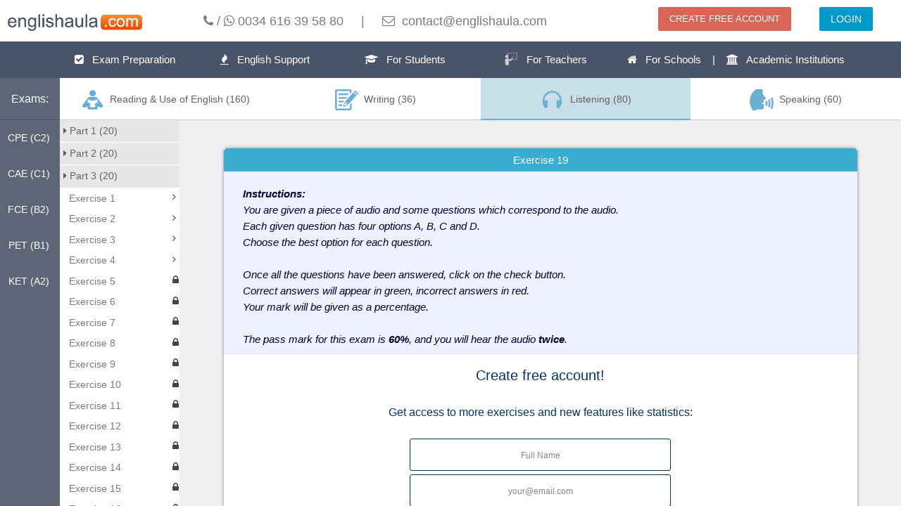

--- FILE ---
content_type: text/html; charset=utf-8
request_url: https://www.englishaula.com/en/cambridge-english-test-exam-preparation/cambridge-english-advanced-c1-advanced/listening/exam-parts/exercise-practice-test/1-3-5-5632495248736256/
body_size: 7009
content:
<!DOCTYPE html>
<html>
<head lang="en">
    <meta charset="UTF-8">
    <meta name="viewport" content="width=device-width">
    <title>CAE C1 LISTENING PART 3 EXERCISE 19 free practice test, free exercise, Cambridge English: Advanced Certificate - englishaula.com</title>
    <meta http-equiv="Content-Type" content="text/html; charset=utf-8" />
    <meta name="description" content="Cambridge English exams online preparation, free practise test, exercises and video lessons. All levels: Young Learners: Starters (Pre A1), Young Learners: Movers (A1), Young Learners: Flyers (A2, Cambridge English: Key (KET - A2), Cambridge English: Preliminary (PET - B1), Cambridge English: First (FCE - B2), Cambridge English: Advanced (CAE - C1), Cambridge English: Proficiency (CPE - C2)." />
    <link rel="stylesheet" href="/static/plugins/bootstrap/css/bootstrap.min.css?v=3.3.4">
    <link rel="stylesheet" href="/static/plugins/perfect-scrollbar/css/perfect-scrollbar.min.css?v=0.6.2">
    <link rel="stylesheet" href="/static/css/members/font-awesome.css">
    <link rel="stylesheet" href="/static/css/members/urban.css">

    <link rel="stylesheet" type="text/css" href="/static/css/style.css?v=1.0" />
    
    <link rel="stylesheet" type="text/css" href="/static/css/header.css" />
    
    <link rel="stylesheet" type="text/css" href="/static/css/exam-preparation-exercises.css?v=2.0" />
    
    <link rel="stylesheet" type="text/css" href="/static/css/exam-css/exam-1-3.css" />
    
    <link rel="stylesheet" type="text/css" href="/static/css/exam-css/common.css?v=1.0" />
    

    <script type="text/javascript" src="/static/plugins/jquery/jquery.min.js?v=1.11.3"></script>
    <script type="text/javascript" src="/static/plugins/bootstrap/js/bootstrap.min.js?v=3.3.4"></script>
    <script type="text/javascript" src="/static/plugins/mobile-detect/mobile-detect.min.js"></script>
    <script type="text/javascript" src="/static/js/common.js?v=20170928"></script>
    
    <script type="text/javascript" src="/static/plugins/pidcrypt/pidcrypt_c.js"></script>
    
    <script type="text/javascript" src="/static/plugins/pidcrypt/pidcrypt_util_c.js"></script>
    
    <script type="text/javascript" src="/static/js/exam-js/exam-1-3.js"></script>
    
    <script type="text/javascript" src="/static/js/exam-js/common.js"></script>
    
    <script type="text/javascript" src="/static/js/emanager.js"></script>
    
    <script type="text/javascript" src="/static/js/members/ui/accordion.js?v=2.0"></script>
    
    <script>
        $(document).ready(function(){
            if(isMobile()){
                var mobile_url = $('#mobile_page').val();
                if(mobile_url){
                    window.location.href = mobile_url;
                }
            }
        });
    </script>
    <script>
      (function(i,s,o,g,r,a,m){i['GoogleAnalyticsObject']=r;i[r]=i[r]||function(){
      (i[r].q=i[r].q||[]).push(arguments)},i[r].l=1*new Date();a=s.createElement(o),
      m=s.getElementsByTagName(o)[0];a.async=1;a.src=g;m.parentNode.insertBefore(a,m)
      })(window,document,'script','//www.google-analytics.com/analytics.js','ga');
      ga('create', 'UA-69303119-1', 'auto');
      ga('send', 'pageview');
    </script>

<!-- Facebook Pixel Code -->
<script>
  !function(f,b,e,v,n,t,s)
  {if(f.fbq)return;n=f.fbq=function(){n.callMethod?
  n.callMethod.apply(n,arguments):n.queue.push(arguments)};
  if(!f._fbq)f._fbq=n;n.push=n;n.loaded=!0;n.version='2.0';
  n.queue=[];t=b.createElement(e);t.async=!0;
  t.src=v;s=b.getElementsByTagName(e)[0];
  s.parentNode.insertBefore(t,s)}(window, document,'script',
  'https://connect.facebook.net/en_US/fbevents.js');
  fbq('init', '166933427595233');
  fbq('track', 'PageView');
</script>
<noscript><img height="1" width="1" style="display:none"
  src="https://www.facebook.com/tr?id=166933427595233&ev=PageView&noscript=1"
/></noscript>
<!-- End Facebook Pixel Code -->
</head>
<body>
<div class="row">
    <div class="col-sm-3 col-md-2 text-center">
        <a href="/en/"><img src="/static/images/mnLogo.png" height="24" class="mt20 mb15" /></a>
    </div>
    <div class="col-sm-9 col-md-6 text-center">
        <p style="font-size:18px; margin-top: 17px;">
            <i class="fa fa-phone"></i> / <i class="fa fa-whatsapp"></i>&nbsp;0034 616 39 58 80
            <span class="hidden-xs">&nbsp;&nbsp;&nbsp; | &nbsp;&nbsp;&nbsp;</span><br class="hidden-sm visible-xs" />
            <i class="fa fa-envelope-o"></i>&nbsp; contact@englishaula.com
        </p>
    </div>
    <div class="col-xs-12 col-sm-12 col-md-4">
        <div class="col-sm-8 col-xs-6 text-right">
            <a href="/en/members/register-new-account/" class="btn btn-danger mt10">CREATE FREE ACCOUNT</a>
        </div>
        <div class="col-sm-4 col-xs-6 text-center">
            <a href="/en/members/login/" class="btn btn-primary mt10">LOGIN</a>
        </div>
    </div>
</div>

<div class="row nav">
    <ul>
        <li>
            <a href="/en/english-exam-preparation/"><i class="fa fa-check-square"></i> &nbsp; Exam Preparation</a>
        </li>
        <li>
            <a href="/en/english-language-training-and-support/"><i class="fa fa-fire examBig"></i> &nbsp; English Support</a>
        </li>
        <li>
            <a href="/en/for-students/"><i class="fa fa-graduation-cap"></i> &nbsp; For Students</a>
        </li>
        <li>
            <a href="/en/for-teachers/"><i class="fa"><img src="/static/images/instructor.png" height="20"></i> &nbsp; For Teachers</a>
        </li>
        <li class="wide">
            <a href="/en/for-schools/"><i class="fa fa-home"></i> &nbsp; For Schools &nbsp;&nbsp; | &nbsp;&nbsp; <i class="fa fa-institution"></i> &nbsp; Academic Institutions</a>
        </li>
    </ul>
</div>

<input type="hidden" class="hidden" style="display: none" id="mobile_page" value="/en/mobile/exam-prep-cat-section-part-exercise/1/3/5/5632495248736256/19/" />

<div class="AppContainer">

	<div class="c_base" id="c_base" style="top: 50px;">
		<div class="c_main" id="c_content">
			<div id="pageContent">
				<div id="pageInbox" class="v-Page">
					<div id="inboxControl0f">
						<div class="containsYSizerBar">

							<div class="ContentLeft Unselectable fadeOnHoverTarget" style="background-color:#5c6677;">
								<div class="leftnav LeftNav t_sbgc" style="bottom: 0px;">
									<h1>Exams:</h1>
									<ul>
										<!--
										
                                        -->
										<li><a href="/en/cambridge-english-test-exam-preparation/cambridge-english-proficiency-cpe-c2/0/">CPE (C2)</a></li>
										<li><a href="/en/cambridge-english-test-exam-preparation/cambridge-english-advanced-cae-c1/1/">CAE (C1)</a></li>
										<li><a href="/en/cambridge-english-test-exam-preparation/cambridge-english-first-fce-b2/2/">FCE (B2)</a></li>
										<li><a href="/en/cambridge-english-test-exam-preparation/cambridge-english-preliminary-pet-b1/3/">PET (B1)</a></li>
										<li><a href="/en/cambridge-english-test-exam-preparation/cambridge-english-key-ket-a2/4/">KET (A2)</a></li>
									</ul>
								</div>
							</div>

							<div class="ContentRight RPOn RPRight">

								<div class="navS">
									<ul>
                                        
										<li style="width:25%">
											<a  href="/en/cambridge-english-test-exam-preparation/cambridge-english-advanced-c1-advanced/reading-use-of-english/exam-parts/exercise-practice-test/1-1-part-exam/">
												<img src="/static/images/sec-b-1.png" height="30" /> &nbsp;Reading &amp; Use of English (160)
											</a>
										</li>
                                        
										<li style="width:25%">
											<a  href="/en/cambridge-english-test-exam-preparation/cambridge-english-advanced-c1-advanced/writing/exam-parts/exercise-practice-test/1-2-part-exam/">
												<img src="/static/images/sec-b-2.png" height="30" /> &nbsp;Writing (36)
											</a>
										</li>
                                        
										<li style="width:25%">
											<a class="selectedSec" href="/en/cambridge-english-test-exam-preparation/cambridge-english-advanced-c1-advanced/listening/exam-parts/exercise-practice-test/1-3-part-exam/">
												<img src="/static/images/sec-b-3.png" height="30" /> &nbsp;Listening (80)
											</a>
										</li>
                                        
										<li style="width:25%">
											<a  href="/en/cambridge-english-test-exam-preparation/cambridge-english-advanced-c1-advanced/speaking/exam-parts/exercise-practice-test/1-4-part-exam/">
												<img src="/static/images/sec-b-4.png" height="30" /> &nbsp;Speaking (60)
											</a>
										</li>
                                        
									</ul>
								</div>

								<div class="ContentRightInner t_mbgc t_qtc t_urtc" style="">
									<div class="v-MessageListContainer Unselectable" style="background-color:#fff;">
										<div id="messageListControl77f" class="c-MessageList InstantActionsEnabled  ia_vc_h2 ia_vc_f1 Narrow t_mlli" style="">
											<span class="c-MessageListHeader SortFilterContainer t_mbgc">
												<div>
													<div class="accordion">
														
														<div class="accordion-container ">
															<div class="accordion-title">
																<a href="javascript:;"><i class="fa fa-caret-right"></i> Part 1 (20)</a>
															</div>
															<div class="accordion-body">
																<ul class="message-list">
																	
																	<li class="message-list-item">
																		<a  href="/en/cambridge-english-test-exam-preparation/cambridge-english-advanced-c1-advanced/listening/exam-parts/exercise-practice-test/1-3-1-5090214850592768/">
																			<p>Exercise 1</p>
                                                                            
																			<i class="fa fa-angle-right fl-preview"></i>
                                                                            
																		</a>
																	</li>
																	
																	<li class="message-list-item">
																		<a  href="/en/cambridge-english-test-exam-preparation/cambridge-english-advanced-c1-advanced/listening/exam-parts/exercise-practice-test/1-3-1-4786706423218176/">
																			<p>Exercise 2</p>
                                                                            
																			<i class="fa fa-angle-right fl-preview"></i>
                                                                            
																		</a>
																	</li>
																	
																	<li class="message-list-item">
																		<a  href="/en/cambridge-english-test-exam-preparation/cambridge-english-advanced-c1-advanced/listening/exam-parts/exercise-practice-test/1-3-1-6511464089124864/">
																			<p>Exercise 3</p>
                                                                            
																			<i class="fa fa-angle-right fl-preview"></i>
                                                                            
																		</a>
																	</li>
																	
																	<li class="message-list-item">
																		<a  href="/en/cambridge-english-test-exam-preparation/cambridge-english-advanced-c1-advanced/listening/exam-parts/exercise-practice-test/1-3-1-4745611639259136/">
																			<p>Exercise 4</p>
                                                                            
																			<i class="fa fa-angle-right fl-preview"></i>
                                                                            
																		</a>
																	</li>
																	
																	<li class="message-list-item">
																		<a  href="/en/cambridge-english-test-exam-preparation/cambridge-english-advanced-c1-advanced/listening/exam-parts/exercise-practice-test/1-3-1-5869494790520832/">
																			<p>Exercise 5</p>
                                                                            
                                                                            <i class="fa fa-lock fl-preview"></i>
                                                                            
																		</a>
																	</li>
																	
																	<li class="message-list-item">
																		<a  href="/en/cambridge-english-test-exam-preparation/cambridge-english-advanced-c1-advanced/listening/exam-parts/exercise-practice-test/1-3-1-5388085227421696/">
																			<p>Exercise 6</p>
                                                                            
                                                                            <i class="fa fa-lock fl-preview"></i>
                                                                            
																		</a>
																	</li>
																	
																	<li class="message-list-item">
																		<a  href="/en/cambridge-english-test-exam-preparation/cambridge-english-advanced-c1-advanced/listening/exam-parts/exercise-practice-test/1-3-1-4643131739865088/">
																			<p>Exercise 7</p>
                                                                            
                                                                            <i class="fa fa-lock fl-preview"></i>
                                                                            
																		</a>
																	</li>
																	
																	<li class="message-list-item">
																		<a  href="/en/cambridge-english-test-exam-preparation/cambridge-english-advanced-c1-advanced/listening/exam-parts/exercise-practice-test/1-3-1-4932907277746176/">
																			<p>Exercise 8</p>
                                                                            
                                                                            <i class="fa fa-lock fl-preview"></i>
                                                                            
																		</a>
																	</li>
																	
																	<li class="message-list-item">
																		<a  href="/en/cambridge-english-test-exam-preparation/cambridge-english-advanced-c1-advanced/listening/exam-parts/exercise-practice-test/1-3-1-6572561240424448/">
																			<p>Exercise 9</p>
                                                                            
                                                                            <i class="fa fa-lock fl-preview"></i>
                                                                            
																		</a>
																	</li>
																	
																	<li class="message-list-item">
																		<a  href="/en/cambridge-english-test-exam-preparation/cambridge-english-advanced-c1-advanced/listening/exam-parts/exercise-practice-test/1-3-1-5767911935311872/">
																			<p>Exercise 10</p>
                                                                            
                                                                            <i class="fa fa-lock fl-preview"></i>
                                                                            
																		</a>
																	</li>
																	
																	<li class="message-list-item">
																		<a  href="/en/cambridge-english-test-exam-preparation/cambridge-english-advanced-c1-advanced/listening/exam-parts/exercise-practice-test/1-3-1-4995819237277696/">
																			<p>Exercise 11</p>
                                                                            
                                                                            <i class="fa fa-lock fl-preview"></i>
                                                                            
																		</a>
																	</li>
																	
																	<li class="message-list-item">
																		<a  href="/en/cambridge-english-test-exam-preparation/cambridge-english-advanced-c1-advanced/listening/exam-parts/exercise-practice-test/1-3-1-6402771871858688/">
																			<p>Exercise 12</p>
                                                                            
                                                                            <i class="fa fa-lock fl-preview"></i>
                                                                            
																		</a>
																	</li>
																	
																	<li class="message-list-item">
																		<a  href="/en/cambridge-english-test-exam-preparation/cambridge-english-advanced-c1-advanced/listening/exam-parts/exercise-practice-test/1-3-1-5607412648116224/">
																			<p>Exercise 13</p>
                                                                            
                                                                            <i class="fa fa-lock fl-preview"></i>
                                                                            
																		</a>
																	</li>
																	
																	<li class="message-list-item">
																		<a  href="/en/cambridge-english-test-exam-preparation/cambridge-english-advanced-c1-advanced/listening/exam-parts/exercise-practice-test/1-3-1-5503423998853120/">
																			<p>Exercise 14</p>
                                                                            
                                                                            <i class="fa fa-lock fl-preview"></i>
                                                                            
																		</a>
																	</li>
																	
																	<li class="message-list-item">
																		<a  href="/en/cambridge-english-test-exam-preparation/cambridge-english-advanced-c1-advanced/listening/exam-parts/exercise-practice-test/1-3-1-6733312554958848/">
																			<p>Exercise 15</p>
                                                                            
                                                                            <i class="fa fa-lock fl-preview"></i>
                                                                            
																		</a>
																	</li>
																	
																	<li class="message-list-item">
																		<a  href="/en/cambridge-english-test-exam-preparation/cambridge-english-advanced-c1-advanced/listening/exam-parts/exercise-practice-test/1-3-1-5912853735276544/">
																			<p>Exercise 16</p>
                                                                            
                                                                            <i class="fa fa-lock fl-preview"></i>
                                                                            
																		</a>
																	</li>
																	
																	<li class="message-list-item">
																		<a  href="/en/cambridge-english-test-exam-preparation/cambridge-english-advanced-c1-advanced/listening/exam-parts/exercise-practice-test/1-3-1-5536898470641664/">
																			<p>Exercise 17</p>
                                                                            
                                                                            <i class="fa fa-lock fl-preview"></i>
                                                                            
																		</a>
																	</li>
																	
																	<li class="message-list-item">
																		<a  href="/en/cambridge-english-test-exam-preparation/cambridge-english-advanced-c1-advanced/listening/exam-parts/exercise-practice-test/1-3-1-6717301512470528/">
																			<p>Exercise 18</p>
                                                                            
                                                                            <i class="fa fa-lock fl-preview"></i>
                                                                            
																		</a>
																	</li>
																	
																	<li class="message-list-item">
																		<a  href="/en/cambridge-english-test-exam-preparation/cambridge-english-advanced-c1-advanced/listening/exam-parts/exercise-practice-test/1-3-1-6082645469429760/">
																			<p>Exercise 19</p>
                                                                            
                                                                            <i class="fa fa-lock fl-preview"></i>
                                                                            
																		</a>
																	</li>
																	
																	<li class="message-list-item">
																		<a  href="/en/cambridge-english-test-exam-preparation/cambridge-english-advanced-c1-advanced/listening/exam-parts/exercise-practice-test/1-3-1-6140773019942912/">
																			<p>Exercise 20</p>
                                                                            
                                                                            <i class="fa fa-lock fl-preview"></i>
                                                                            
																		</a>
																	</li>
																	
																</ul>
															</div>
														</div>
                                                        
														<div class="accordion-container ">
															<div class="accordion-title">
																<a href="javascript:;"><i class="fa fa-caret-right"></i> Part 2 (20)</a>
															</div>
															<div class="accordion-body">
																<ul class="message-list">
																	
																	<li class="message-list-item">
																		<a  href="/en/cambridge-english-test-exam-preparation/cambridge-english-advanced-c1-advanced/listening/exam-parts/exercise-practice-test/1-3-2-5707324073181184/">
																			<p>Exercise 1</p>
                                                                            
																			<i class="fa fa-angle-right fl-preview"></i>
                                                                            
																		</a>
																	</li>
																	
																	<li class="message-list-item">
																		<a  href="/en/cambridge-english-test-exam-preparation/cambridge-english-advanced-c1-advanced/listening/exam-parts/exercise-practice-test/1-3-2-5144374119759872/">
																			<p>Exercise 2</p>
                                                                            
																			<i class="fa fa-angle-right fl-preview"></i>
                                                                            
																		</a>
																	</li>
																	
																	<li class="message-list-item">
																		<a  href="/en/cambridge-english-test-exam-preparation/cambridge-english-advanced-c1-advanced/listening/exam-parts/exercise-practice-test/1-3-2-4785685563179008/">
																			<p>Exercise 3</p>
                                                                            
																			<i class="fa fa-angle-right fl-preview"></i>
                                                                            
																		</a>
																	</li>
																	
																	<li class="message-list-item">
																		<a  href="/en/cambridge-english-test-exam-preparation/cambridge-english-advanced-c1-advanced/listening/exam-parts/exercise-practice-test/1-3-2-4869565469163520/">
																			<p>Exercise 4</p>
                                                                            
																			<i class="fa fa-angle-right fl-preview"></i>
                                                                            
																		</a>
																	</li>
																	
																	<li class="message-list-item">
																		<a  href="/en/cambridge-english-test-exam-preparation/cambridge-english-advanced-c1-advanced/listening/exam-parts/exercise-practice-test/1-3-2-4874573132595200/">
																			<p>Exercise 5</p>
                                                                            
                                                                            <i class="fa fa-lock fl-preview"></i>
                                                                            
																		</a>
																	</li>
																	
																	<li class="message-list-item">
																		<a  href="/en/cambridge-english-test-exam-preparation/cambridge-english-advanced-c1-advanced/listening/exam-parts/exercise-practice-test/1-3-2-6136202864361472/">
																			<p>Exercise 6</p>
                                                                            
                                                                            <i class="fa fa-lock fl-preview"></i>
                                                                            
																		</a>
																	</li>
																	
																	<li class="message-list-item">
																		<a  href="/en/cambridge-english-test-exam-preparation/cambridge-english-advanced-c1-advanced/listening/exam-parts/exercise-practice-test/1-3-2-6233502026563584/">
																			<p>Exercise 7</p>
                                                                            
                                                                            <i class="fa fa-lock fl-preview"></i>
                                                                            
																		</a>
																	</li>
																	
																	<li class="message-list-item">
																		<a  href="/en/cambridge-english-test-exam-preparation/cambridge-english-advanced-c1-advanced/listening/exam-parts/exercise-practice-test/1-3-2-4853720965709824/">
																			<p>Exercise 8</p>
                                                                            
                                                                            <i class="fa fa-lock fl-preview"></i>
                                                                            
																		</a>
																	</li>
																	
																	<li class="message-list-item">
																		<a  href="/en/cambridge-english-test-exam-preparation/cambridge-english-advanced-c1-advanced/listening/exam-parts/exercise-practice-test/1-3-2-4658554967425024/">
																			<p>Exercise 9</p>
                                                                            
                                                                            <i class="fa fa-lock fl-preview"></i>
                                                                            
																		</a>
																	</li>
																	
																	<li class="message-list-item">
																		<a  href="/en/cambridge-english-test-exam-preparation/cambridge-english-advanced-c1-advanced/listening/exam-parts/exercise-practice-test/1-3-2-5092069370494976/">
																			<p>Exercise 10</p>
                                                                            
                                                                            <i class="fa fa-lock fl-preview"></i>
                                                                            
																		</a>
																	</li>
																	
																	<li class="message-list-item">
																		<a  href="/en/cambridge-english-test-exam-preparation/cambridge-english-advanced-c1-advanced/listening/exam-parts/exercise-practice-test/1-3-2-4588630324543488/">
																			<p>Exercise 11</p>
                                                                            
                                                                            <i class="fa fa-lock fl-preview"></i>
                                                                            
																		</a>
																	</li>
																	
																	<li class="message-list-item">
																		<a  href="/en/cambridge-english-test-exam-preparation/cambridge-english-advanced-c1-advanced/listening/exam-parts/exercise-practice-test/1-3-2-5995087158837248/">
																			<p>Exercise 12</p>
                                                                            
                                                                            <i class="fa fa-lock fl-preview"></i>
                                                                            
																		</a>
																	</li>
																	
																	<li class="message-list-item">
																		<a  href="/en/cambridge-english-test-exam-preparation/cambridge-english-advanced-c1-advanced/listening/exam-parts/exercise-practice-test/1-3-2-5329197283147776/">
																			<p>Exercise 13</p>
                                                                            
                                                                            <i class="fa fa-lock fl-preview"></i>
                                                                            
																		</a>
																	</li>
																	
																	<li class="message-list-item">
																		<a  href="/en/cambridge-english-test-exam-preparation/cambridge-english-advanced-c1-advanced/listening/exam-parts/exercise-practice-test/1-3-2-6152479163023360/">
																			<p>Exercise 14</p>
                                                                            
                                                                            <i class="fa fa-lock fl-preview"></i>
                                                                            
																		</a>
																	</li>
																	
																	<li class="message-list-item">
																		<a  href="/en/cambridge-english-test-exam-preparation/cambridge-english-advanced-c1-advanced/listening/exam-parts/exercise-practice-test/1-3-2-4995396988305408/">
																			<p>Exercise 15</p>
                                                                            
                                                                            <i class="fa fa-lock fl-preview"></i>
                                                                            
																		</a>
																	</li>
																	
																	<li class="message-list-item">
																		<a  href="/en/cambridge-english-test-exam-preparation/cambridge-english-advanced-c1-advanced/listening/exam-parts/exercise-practice-test/1-3-2-6508987511996416/">
																			<p>Exercise 16</p>
                                                                            
                                                                            <i class="fa fa-lock fl-preview"></i>
                                                                            
																		</a>
																	</li>
																	
																	<li class="message-list-item">
																		<a  href="/en/cambridge-english-test-exam-preparation/cambridge-english-advanced-c1-advanced/listening/exam-parts/exercise-practice-test/1-3-2-6568215111008256/">
																			<p>Exercise 17</p>
                                                                            
                                                                            <i class="fa fa-lock fl-preview"></i>
                                                                            
																		</a>
																	</li>
																	
																	<li class="message-list-item">
																		<a  href="/en/cambridge-english-test-exam-preparation/cambridge-english-advanced-c1-advanced/listening/exam-parts/exercise-practice-test/1-3-2-6284338148671488/">
																			<p>Exercise 18</p>
                                                                            
                                                                            <i class="fa fa-lock fl-preview"></i>
                                                                            
																		</a>
																	</li>
																	
																	<li class="message-list-item">
																		<a  href="/en/cambridge-english-test-exam-preparation/cambridge-english-advanced-c1-advanced/listening/exam-parts/exercise-practice-test/1-3-2-6467691367890944/">
																			<p>Exercise 19</p>
                                                                            
                                                                            <i class="fa fa-lock fl-preview"></i>
                                                                            
																		</a>
																	</li>
																	
																	<li class="message-list-item">
																		<a  href="/en/cambridge-english-test-exam-preparation/cambridge-english-advanced-c1-advanced/listening/exam-parts/exercise-practice-test/1-3-2-6005069753352192/">
																			<p>Exercise 20</p>
                                                                            
                                                                            <i class="fa fa-lock fl-preview"></i>
                                                                            
																		</a>
																	</li>
																	
																</ul>
															</div>
														</div>
                                                        
														<div class="accordion-container active">
															<div class="accordion-title">
																<a href="javascript:;"><i class="fa fa-caret-right"></i> Part 3 (20)</a>
															</div>
															<div class="accordion-body">
																<ul class="message-list">
																	
																	<li class="message-list-item">
																		<a  href="/en/cambridge-english-test-exam-preparation/cambridge-english-advanced-c1-advanced/listening/exam-parts/exercise-practice-test/1-3-5-6575198987878400/">
																			<p>Exercise 1</p>
                                                                            
																			<i class="fa fa-angle-right fl-preview"></i>
                                                                            
																		</a>
																	</li>
																	
																	<li class="message-list-item">
																		<a  href="/en/cambridge-english-test-exam-preparation/cambridge-english-advanced-c1-advanced/listening/exam-parts/exercise-practice-test/1-3-5-6395566275690496/">
																			<p>Exercise 2</p>
                                                                            
																			<i class="fa fa-angle-right fl-preview"></i>
                                                                            
																		</a>
																	</li>
																	
																	<li class="message-list-item">
																		<a  href="/en/cambridge-english-test-exam-preparation/cambridge-english-advanced-c1-advanced/listening/exam-parts/exercise-practice-test/1-3-5-5597862805110784/">
																			<p>Exercise 3</p>
                                                                            
																			<i class="fa fa-angle-right fl-preview"></i>
                                                                            
																		</a>
																	</li>
																	
																	<li class="message-list-item">
																		<a  href="/en/cambridge-english-test-exam-preparation/cambridge-english-advanced-c1-advanced/listening/exam-parts/exercise-practice-test/1-3-5-4789705652568064/">
																			<p>Exercise 4</p>
                                                                            
																			<i class="fa fa-angle-right fl-preview"></i>
                                                                            
																		</a>
																	</li>
																	
																	<li class="message-list-item">
																		<a  href="/en/cambridge-english-test-exam-preparation/cambridge-english-advanced-c1-advanced/listening/exam-parts/exercise-practice-test/1-3-5-6408264346501120/">
																			<p>Exercise 5</p>
                                                                            
                                                                            <i class="fa fa-lock fl-preview"></i>
                                                                            
																		</a>
																	</li>
																	
																	<li class="message-list-item">
																		<a  href="/en/cambridge-english-test-exam-preparation/cambridge-english-advanced-c1-advanced/listening/exam-parts/exercise-practice-test/1-3-5-4758515868499968/">
																			<p>Exercise 6</p>
                                                                            
                                                                            <i class="fa fa-lock fl-preview"></i>
                                                                            
																		</a>
																	</li>
																	
																	<li class="message-list-item">
																		<a  href="/en/cambridge-english-test-exam-preparation/cambridge-english-advanced-c1-advanced/listening/exam-parts/exercise-practice-test/1-3-5-5841216725843968/">
																			<p>Exercise 7</p>
                                                                            
                                                                            <i class="fa fa-lock fl-preview"></i>
                                                                            
																		</a>
																	</li>
																	
																	<li class="message-list-item">
																		<a  href="/en/cambridge-english-test-exam-preparation/cambridge-english-advanced-c1-advanced/listening/exam-parts/exercise-practice-test/1-3-5-6611252822409216/">
																			<p>Exercise 8</p>
                                                                            
                                                                            <i class="fa fa-lock fl-preview"></i>
                                                                            
																		</a>
																	</li>
																	
																	<li class="message-list-item">
																		<a  href="/en/cambridge-english-test-exam-preparation/cambridge-english-advanced-c1-advanced/listening/exam-parts/exercise-practice-test/1-3-5-5791736722882560/">
																			<p>Exercise 9</p>
                                                                            
                                                                            <i class="fa fa-lock fl-preview"></i>
                                                                            
																		</a>
																	</li>
																	
																	<li class="message-list-item">
																		<a  href="/en/cambridge-english-test-exam-preparation/cambridge-english-advanced-c1-advanced/listening/exam-parts/exercise-practice-test/1-3-5-4823334072090624/">
																			<p>Exercise 10</p>
                                                                            
                                                                            <i class="fa fa-lock fl-preview"></i>
                                                                            
																		</a>
																	</li>
																	
																	<li class="message-list-item">
																		<a  href="/en/cambridge-english-test-exam-preparation/cambridge-english-advanced-c1-advanced/listening/exam-parts/exercise-practice-test/1-3-5-4718781230219264/">
																			<p>Exercise 11</p>
                                                                            
                                                                            <i class="fa fa-lock fl-preview"></i>
                                                                            
																		</a>
																	</li>
																	
																	<li class="message-list-item">
																		<a  href="/en/cambridge-english-test-exam-preparation/cambridge-english-advanced-c1-advanced/listening/exam-parts/exercise-practice-test/1-3-5-4756746081927168/">
																			<p>Exercise 12</p>
                                                                            
                                                                            <i class="fa fa-lock fl-preview"></i>
                                                                            
																		</a>
																	</li>
																	
																	<li class="message-list-item">
																		<a  href="/en/cambridge-english-test-exam-preparation/cambridge-english-advanced-c1-advanced/listening/exam-parts/exercise-practice-test/1-3-5-5719133899456512/">
																			<p>Exercise 13</p>
                                                                            
                                                                            <i class="fa fa-lock fl-preview"></i>
                                                                            
																		</a>
																	</li>
																	
																	<li class="message-list-item">
																		<a  href="/en/cambridge-english-test-exam-preparation/cambridge-english-advanced-c1-advanced/listening/exam-parts/exercise-practice-test/1-3-5-6583779535618048/">
																			<p>Exercise 14</p>
                                                                            
                                                                            <i class="fa fa-lock fl-preview"></i>
                                                                            
																		</a>
																	</li>
																	
																	<li class="message-list-item">
																		<a  href="/en/cambridge-english-test-exam-preparation/cambridge-english-advanced-c1-advanced/listening/exam-parts/exercise-practice-test/1-3-5-5955700136083456/">
																			<p>Exercise 15</p>
                                                                            
                                                                            <i class="fa fa-lock fl-preview"></i>
                                                                            
																		</a>
																	</li>
																	
																	<li class="message-list-item">
																		<a  href="/en/cambridge-english-test-exam-preparation/cambridge-english-advanced-c1-advanced/listening/exam-parts/exercise-practice-test/1-3-5-6051676590964736/">
																			<p>Exercise 16</p>
                                                                            
                                                                            <i class="fa fa-lock fl-preview"></i>
                                                                            
																		</a>
																	</li>
																	
																	<li class="message-list-item">
																		<a  href="/en/cambridge-english-test-exam-preparation/cambridge-english-advanced-c1-advanced/listening/exam-parts/exercise-practice-test/1-3-5-4966502100893696/">
																			<p>Exercise 17</p>
                                                                            
                                                                            <i class="fa fa-lock fl-preview"></i>
                                                                            
																		</a>
																	</li>
																	
																	<li class="message-list-item">
																		<a  href="/en/cambridge-english-test-exam-preparation/cambridge-english-advanced-c1-advanced/listening/exam-parts/exercise-practice-test/1-3-5-4889978081378304/">
																			<p>Exercise 18</p>
                                                                            
                                                                            <i class="fa fa-lock fl-preview"></i>
                                                                            
																		</a>
																	</li>
																	
																	<li class="message-list-item">
																		<a class="activeExe" exam_number="19" href="/en/cambridge-english-test-exam-preparation/cambridge-english-advanced-c1-advanced/listening/exam-parts/exercise-practice-test/1-3-5-5632495248736256/">
																			<p>Exercise 19</p>
                                                                            
                                                                            <i class="fa fa-lock fl-preview"></i>
                                                                            
																		</a>
																	</li>
																	
																	<li class="message-list-item">
																		<a  href="/en/cambridge-english-test-exam-preparation/cambridge-english-advanced-c1-advanced/listening/exam-parts/exercise-practice-test/1-3-5-6632144591912960/">
																			<p>Exercise 20</p>
                                                                            
                                                                            <i class="fa fa-lock fl-preview"></i>
                                                                            
																		</a>
																	</li>
																	
																</ul>
															</div>
														</div>
                                                        
														<div class="accordion-container ">
															<div class="accordion-title">
																<a href="javascript:;"><i class="fa fa-caret-right"></i> Part 4 (20)</a>
															</div>
															<div class="accordion-body">
																<ul class="message-list">
																	
																	<li class="message-list-item">
																		<a  href="/en/cambridge-english-test-exam-preparation/cambridge-english-advanced-c1-advanced/listening/exam-parts/exercise-practice-test/1-3-6-5771868841705472/">
																			<p>Exercise 1</p>
                                                                            
																			<i class="fa fa-angle-right fl-preview"></i>
                                                                            
																		</a>
																	</li>
																	
																	<li class="message-list-item">
																		<a  href="/en/cambridge-english-test-exam-preparation/cambridge-english-advanced-c1-advanced/listening/exam-parts/exercise-practice-test/1-3-6-6332670774607872/">
																			<p>Exercise 2</p>
                                                                            
																			<i class="fa fa-angle-right fl-preview"></i>
                                                                            
																		</a>
																	</li>
																	
																	<li class="message-list-item">
																		<a  href="/en/cambridge-english-test-exam-preparation/cambridge-english-advanced-c1-advanced/listening/exam-parts/exercise-practice-test/1-3-6-4706716415426560/">
																			<p>Exercise 3</p>
                                                                            
																			<i class="fa fa-angle-right fl-preview"></i>
                                                                            
																		</a>
																	</li>
																	
																	<li class="message-list-item">
																		<a  href="/en/cambridge-english-test-exam-preparation/cambridge-english-advanced-c1-advanced/listening/exam-parts/exercise-practice-test/1-3-6-4992771706322944/">
																			<p>Exercise 4</p>
                                                                            
																			<i class="fa fa-angle-right fl-preview"></i>
                                                                            
																		</a>
																	</li>
																	
																	<li class="message-list-item">
																		<a  href="/en/cambridge-english-test-exam-preparation/cambridge-english-advanced-c1-advanced/listening/exam-parts/exercise-practice-test/1-3-6-6141210527793152/">
																			<p>Exercise 5</p>
                                                                            
                                                                            <i class="fa fa-lock fl-preview"></i>
                                                                            
																		</a>
																	</li>
																	
																	<li class="message-list-item">
																		<a  href="/en/cambridge-english-test-exam-preparation/cambridge-english-advanced-c1-advanced/listening/exam-parts/exercise-practice-test/1-3-6-6442287735242752/">
																			<p>Exercise 6</p>
                                                                            
                                                                            <i class="fa fa-lock fl-preview"></i>
                                                                            
																		</a>
																	</li>
																	
																	<li class="message-list-item">
																		<a  href="/en/cambridge-english-test-exam-preparation/cambridge-english-advanced-c1-advanced/listening/exam-parts/exercise-practice-test/1-3-6-6581832833302528/">
																			<p>Exercise 7</p>
                                                                            
                                                                            <i class="fa fa-lock fl-preview"></i>
                                                                            
																		</a>
																	</li>
																	
																	<li class="message-list-item">
																		<a  href="/en/cambridge-english-test-exam-preparation/cambridge-english-advanced-c1-advanced/listening/exam-parts/exercise-practice-test/1-3-6-5834310418432000/">
																			<p>Exercise 8</p>
                                                                            
                                                                            <i class="fa fa-lock fl-preview"></i>
                                                                            
																		</a>
																	</li>
																	
																	<li class="message-list-item">
																		<a  href="/en/cambridge-english-test-exam-preparation/cambridge-english-advanced-c1-advanced/listening/exam-parts/exercise-practice-test/1-3-6-5947156657602560/">
																			<p>Exercise 9</p>
                                                                            
                                                                            <i class="fa fa-lock fl-preview"></i>
                                                                            
																		</a>
																	</li>
																	
																	<li class="message-list-item">
																		<a  href="/en/cambridge-english-test-exam-preparation/cambridge-english-advanced-c1-advanced/listening/exam-parts/exercise-practice-test/1-3-6-4892929554382848/">
																			<p>Exercise 10</p>
                                                                            
                                                                            <i class="fa fa-lock fl-preview"></i>
                                                                            
																		</a>
																	</li>
																	
																	<li class="message-list-item">
																		<a  href="/en/cambridge-english-test-exam-preparation/cambridge-english-advanced-c1-advanced/listening/exam-parts/exercise-practice-test/1-3-6-6715003763687424/">
																			<p>Exercise 11</p>
                                                                            
                                                                            <i class="fa fa-lock fl-preview"></i>
                                                                            
																		</a>
																	</li>
																	
																	<li class="message-list-item">
																		<a  href="/en/cambridge-english-test-exam-preparation/cambridge-english-advanced-c1-advanced/listening/exam-parts/exercise-practice-test/1-3-6-5165186356871168/">
																			<p>Exercise 12</p>
                                                                            
                                                                            <i class="fa fa-lock fl-preview"></i>
                                                                            
																		</a>
																	</li>
																	
																	<li class="message-list-item">
																		<a  href="/en/cambridge-english-test-exam-preparation/cambridge-english-advanced-c1-advanced/listening/exam-parts/exercise-practice-test/1-3-6-5249132943900672/">
																			<p>Exercise 13</p>
                                                                            
                                                                            <i class="fa fa-lock fl-preview"></i>
                                                                            
																		</a>
																	</li>
																	
																	<li class="message-list-item">
																		<a  href="/en/cambridge-english-test-exam-preparation/cambridge-english-advanced-c1-advanced/listening/exam-parts/exercise-practice-test/1-3-6-6107673795756032/">
																			<p>Exercise 14</p>
                                                                            
                                                                            <i class="fa fa-lock fl-preview"></i>
                                                                            
																		</a>
																	</li>
																	
																	<li class="message-list-item">
																		<a  href="/en/cambridge-english-test-exam-preparation/cambridge-english-advanced-c1-advanced/listening/exam-parts/exercise-practice-test/1-3-6-5344692745011200/">
																			<p>Exercise 15</p>
                                                                            
                                                                            <i class="fa fa-lock fl-preview"></i>
                                                                            
																		</a>
																	</li>
																	
																	<li class="message-list-item">
																		<a  href="/en/cambridge-english-test-exam-preparation/cambridge-english-advanced-c1-advanced/listening/exam-parts/exercise-practice-test/1-3-6-4963003061501952/">
																			<p>Exercise 16</p>
                                                                            
                                                                            <i class="fa fa-lock fl-preview"></i>
                                                                            
																		</a>
																	</li>
																	
																	<li class="message-list-item">
																		<a  href="/en/cambridge-english-test-exam-preparation/cambridge-english-advanced-c1-advanced/listening/exam-parts/exercise-practice-test/1-3-6-5472248743854080/">
																			<p>Exercise 17</p>
                                                                            
                                                                            <i class="fa fa-lock fl-preview"></i>
                                                                            
																		</a>
																	</li>
																	
																	<li class="message-list-item">
																		<a  href="/en/cambridge-english-test-exam-preparation/cambridge-english-advanced-c1-advanced/listening/exam-parts/exercise-practice-test/1-3-6-5297648391159808/">
																			<p>Exercise 18</p>
                                                                            
                                                                            <i class="fa fa-lock fl-preview"></i>
                                                                            
																		</a>
																	</li>
																	
																	<li class="message-list-item">
																		<a  href="/en/cambridge-english-test-exam-preparation/cambridge-english-advanced-c1-advanced/listening/exam-parts/exercise-practice-test/1-3-6-5019985466359808/">
																			<p>Exercise 19</p>
                                                                            
                                                                            <i class="fa fa-lock fl-preview"></i>
                                                                            
																		</a>
																	</li>
																	
																	<li class="message-list-item">
																		<a  href="/en/cambridge-english-test-exam-preparation/cambridge-english-advanced-c1-advanced/listening/exam-parts/exercise-practice-test/1-3-6-6109623769628672/">
																			<p>Exercise 20</p>
                                                                            
                                                                            <i class="fa fa-lock fl-preview"></i>
                                                                            
																		</a>
																	</li>
																	
																</ul>
															</div>
														</div>
                                                        
													</div>
												</div>
											</span>
										</div>
									</div>
								</div>

								<div id="inboxControl0fv-ReadMessageContainer" class="v-ReadMessageContainer slideOnResize" style="left:170px; background-color: #f0f0f0">
									<div class="c-ReadMessage">
										<div id="ReadMessageScrollableSection" class="rmMessages ClearBoth">
											<div id="readMessagePartControl388f" class="c-ReadMessagePart ReadMsgContainer HasLayout ClearBoth HideShadows FullPart NoHistory Read RmIc" style="background-color: #fff; width:100%; max-width:900px; margin:40px auto; padding-bottom:40px;  -moz-box-shadow: 0 0 5px #888; -webkit-box-shadow: 0 0 5px #888; box-shadow: 0 0 5px #888; -webkit-border-radius: 5px; -moz-border-radius: 5px; border-radius: 5px;">
                                                
                                                    <div class="col-md-12 exam-title">
                                                        <p>Exercise <span id="exam-numer"></span></p>
                                                    </div>

												    <div class="panel-body">
													<div class="instruccions">
														<b>Instructions:</b>
                                                        <p><i>You are given a piece of audio and some questions which correspond to the audio.</i></p>

<p><i>Each given question has four options A, B, C and D.</i></p>

<p><i>Choose the best option for each question.</i></p>

<p>&nbsp;</p>

<p>Once all the questions have been answered, click on the check button.</p>

<p>Correct answers will appear in green, incorrect answers in red.</p>

<p>Your mark will be given as a percentage.</p>

<p>&nbsp;</p>

<p>The pass mark for this exam is&nbsp;<b>60%</b>, and you will hear the audio&nbsp;<b>twice</b>.</p>

													</div>


													<div class="clock-zone">
                                                        <div style="display: none" id="duration">10</div>
                                                        
                                                        <p style="text-align: right"><button onclick="start()" id="timer-btn" class="btn btn-default btn-xs"><i class="fa fa-clock-o"></i> Start Timer</button> <span id="timer">10:00 min.</span></p>
                                                        
                                                    </div>
                                                    
                                                    <div class="exe-content">
                                                        <style>
.btn-lg {
   -webkit-border-radius: 5px !important;
   -moz-border-radius: 5px !important;
   border-radius: 5px !important;
}

.btn-fb {
    color: white;
    background-color: #3b5998;
    border-color: #3b5998;
    text-align: center;
    height: auto;
    padding: 10px 0;
    -webkit-border-radius: 5px !important;
   -moz-border-radius: 5px !important;
   border-radius: 5px !important;
}

.btn-fb:hover {
    color: white;
    background-color: #2d4475 !important;
    border-color: #2d4475;
}

::-webkit-input-placeholder { /* Chrome/Opera/Safari */
  font-size: 18px;
}
::-moz-placeholder { /* Firefox 19+ */
  font-size: 18px;
}
:-ms-input-placeholder { /* IE 10+ */
  font-size: 18px;
}
:-moz-placeholder { /* Firefox 18- */
  font-size: 18px;
}

</style>
<div class="row no-margin text-center">
    <h1>Create free account!</h1>
    <p style="text-align: center; font-size: 16px; margin-top: 30px;">Get access to more exercises and new features like statistics:</p>
    <div class="col-sm-6 col-sm-offset-3">
        <form id="new-customer-form" role="form" class="form-layout mb15">
            <div onclick="$(this).fadeOut()" style="cursor: pointer; display: none;" id="error-box" class="alert alert-danger">
                <p><i class="glyphicon glyphicon-ban-circle"></i>&nbsp;<span id="error-msg">error</span></p>
            </div>
            <input type="hidden" name="new-account" id="new-account" value="true" />

            <div class="form-inputs" style="margin-bottom: 15px;">
                <div class="row">
                    <div class="col-md-12">
                        <input id="name" name="name" type="text" value="" class="form-control input-lg" style="width: 100% !important;" placeholder="Full Name">
                    </div>
                </div>
                <div class="row">
                    <div class="col-md-12">
                        <input id="email" name="email" type="text" value="" class="form-control input-lg" style="width: 100% !important;" placeholder="your@email.com">
                    </div>
                </div>
                <div class="row">
                    <div class="col-md-6">
                        <input id="password" name="password" type="password" class="form-control input-lg" style="border:1px solid #036 !important;" placeholder="Enter Password">
                    </div>
                    <div class="col-md-6">
                        <input id="repassword" name="repassword" type="password" class="form-control input-lg" style="border:1px solid #036 !important;" placeholder="Repeat Password">
                    </div>
                </div>
            </div>

            <button onclick="cmdRequest('customerLib.addCustomer', $('#new-customer-form').serialize(), newAccountResponse)" class="btn btn-primary btn-block btn-lg mb15" type="button">
                <span>Create account</span>
            </button>
            <p style="text-align: center;">or</p>
            <a href="https://www.facebook.com/v2.9/dialog/oauth?client_id=450763601947723&scope=email&redirect_uri=https://www.englishaula.com/en/members/facebook-login/" class="btn btn-fb btn-block btn-lg mb15" type="button" onclick="$('#fb-loading').show();">
                <span style="color: #fff"><i class="fa fa-facebook"></i>&nbsp; Register with Facebook</span>
            </a>
             <img src="/static/images/loading-dots.gif" id="fb-loading" style="margin: 20px auto 0 auto; display: none;" />
        </form>
        <p style="text-align: center;"><a href="/en/members/login/" target="_blank" class="btn btn-primary btn-outline">Already have an account?</a></p>
    </div>
</div>
<script type="text/javascript" src="/static/js/cmdmanager.js"></script>
<script type="text/javascript" src="/static/js/members/new-account.js"></script>
<script type="text/javascript">
    $(document).ready(function () {
        $('.exe-ckh-btns, .clock-zone').hide();
    });
</script>
                                                    </div>
                                                    
                                                

											</div>
										</div>
									</div>
								</div>

							</div>
						</div>
					</div>
				</div>
			</div>

		</div>

	</div>

</div>
<script type="text/javascript" src="/static/js/members/ui/accordion.js"></script>
<script type="text/javascript">
    $('#exam-numer').html($('[exam_number]').attr("exam_number"));
$('.message-list-item a').click(function(){
    $('.activeExe').removeClass('activeExe');
    $(this).addClass('activeExe');
    $('.message-list-item a').find('p').css('color', '');
    $(this).find('p').css('color', 'orangered');
});
$('.touche').on('click', function(){
    console.log("clicked...");
    $(this).parent().parent().children('li').children('span').removeClass('touchSel');
    $(this).addClass('touchSel');
});
var answ = null;

$('.drag').click(function(){

    answ = $(this).text();
    //answ = answ.replace(/[^\w\s]|_/g, "").replace(/\s+/g, " ");

    $('.ta').removeClass('ta');
    $(this).toggleClass('ta');
    console.log(answ);
});

$('textarea, input:text').click(function(){
    if( (answ != null) && (answ != '')){$(this).blur()};
    if(($(this).val() == '') || (answ != '')){
        $(this).val(answ);
    };

    answ = '';
    $('.ta').removeClass('ta');

});

$('input:text, textarea').hover(function(){
    $(this).addClass('ta');
});
$('input:text, textarea').mouseout(function() {
    $(this).removeClass('ta');
});
/* ###### */


/* ##### WHY ##### */
$('.why').click(function () {
    var a = $(this).attr('num');
    showWhy(a);
});
/* ----- END WHY ----- */


completDoc();

</script>

</body>
</html>

--- FILE ---
content_type: text/css
request_url: https://www.englishaula.com/static/css/style.css?v=1.0
body_size: -21
content:
html{
    font-family: "Arial", "Helvetica", sans-serif;
    font-size: 16px;
}

.mbtn{
    padding: 0 15px;
    border-radius: 15px;
    text-decoration: none;
    color: #fff;

}

.mbtn :hover{
    border: 1px solid #fff;
    color: #fff;
}

--- FILE ---
content_type: text/css
request_url: https://www.englishaula.com/static/css/exam-css/exam-1-3.css
body_size: 281
content:
.exam-title {background-color: #39ADD1;}


#audio {
    float:left;
    margin: 5px 0 40px 0;
    text-align: center;
    width:100%;
    display: block;
    background-image: url(/static/images/soundBg.png);
    background-repeat: no-repeat;
    background-position: center left;
}

h1{
    font-size: 24px;
    font-weight: normal;
    color: #036;
    margin: 10px 0;
    text-align: center;
}

h3{
    font-size: 22px;
    font-weight: normal;
    color: #036;
    margin: 10px 0;
    text-align: center;
}

/* Part 1 */

ul {
    list-style: none;
}

.touche {
    display:block;
    width:90%;
    border: 1px solid #d2dcdd;
    background-color: #f4f8f8;
    padding: 5px;
    margin-bottom: 15px;
}

.touche:hover {
    background-color: #d2dcdd;
    cursor: pointer;
}

.touchSel {
    background-color: #c6cfd0 !important;
}

input[type=radio]:hover {
    cursor: pointer;
}


label {
    display: block;
}

hr {
    margin: 30px 0;
}



/* Part 2 */

input[type=text] {
    padding:3px 0;
}

/* Part 3 */

table input[type=text] {
    padding:3px 0;
    width:50px !important;
}

--- FILE ---
content_type: text/javascript
request_url: https://www.englishaula.com/static/js/common.js?v=20170928
body_size: 1108
content:
var LANG = $.grep(document.location.pathname.split('/'), function(n){ return n!=''})[0];
var LAST_ARG = $.grep(document.location.pathname.split('/'), function(n){ return n!=''}).reverse()[0];
var ARGS = $.grep(document.location.pathname.split('/'), function(n){ return n!=''}).reverse();

function JSON_stringify(s, emit_unicode){
   var json = JSON.stringify(s);
   return emit_unicode ? json : json.replace(/[\u007f-\uffff]/g,
      function(c) {
        return '\\u'+('0000'+c.charCodeAt(0).toString(16)).slice(-4);
      }
   );
}

function url_safe(s){
    return s.replace(/\+/g, '-').replace(/\//g, '_');
}


function isMobile() {
    var md = new MobileDetect(window.navigator.userAgent);
    return Boolean(md.mobile())
}


try{
    var EXAM = $.grep(document.location.pathname.split('/'), function(n){ return n!=''})[2].split('-')[0];
} catch(err){
    var EXAM = null;
}

function getURLParameter(name) {
    return decodeURIComponent((new RegExp('[?|&]' + name + '=' + '([^&;]+?)(&|#|;|$)').exec(location.search)||[,""])[1].replace(/\+/g, '%20'))||null
}

function loadCSS(url){
    $('head').append( $('<link rel="stylesheet" type="text/css" />').attr('href', url) );
    console.log('[+] loaded ' + url);
}

function loadJS(filename){
    var fileref = document.createElement('script');
    fileref.setAttribute("type","text/javascript");
    fileref.setAttribute("src", filename);
    if (typeof fileref!="undefined")
        document.getElementsByTagName("head")[0].appendChild(fileref);
        console.log('[+] loaded ' + filename);
}

if(EXAM){
    $('.open').removeClass('open');
    if ($('#e'+EXAM)[0]){
        $('#e'+EXAM).addClass('open');
    }
}

if(typeof(String.prototype.trim) === "undefined"){
    String.prototype.trim = function(){
        return String(this).replace(/^\s+|\s+$/g, '');
    };
}

String.prototype.pad = function(size) {
    var s = String(this);
    while (s.length < (size || 2)) {s = "0" + s;}
    return s;
};

HTMLCanvasElement.prototype.changeColor = function (a, b) {
    var ctx = this.getContext('2d');
    var imageData = ctx.getImageData(0, 0, this.width, this.height);
    var data = imageData.data;

    for(var i=0; i<data.length; i+=4) {
        var pixel = data[i].toString(16).pad() + data[i+1].toString(16).pad() + data[i+2].toString(16).pad() + data[i+3].toString(16).pad();
        if(pixel == a.replace(/#/g, '') + 'ff'){
            var color = b.replace(/#/g, '').match(/.{2}/g);
            data[i] = parseInt(color[0], 16);
            data[i+1] = parseInt(color[1], 16);
            data[i+2] = parseInt(color[2], 16);
        }
    }

    ctx.putImageData(imageData, 0, 0);

};

$(document).ready(function(){
    if(getURLParameter('utm_source') === 'facebook' || Boolean(getURLParameter('fbclid'))){
        sessionStorage.setItem('referer', 'facebook_ads');
    }
    if(sessionStorage.getItem('referer')){
        if($('#new-customer-form')){
            $('#referer').val(sessionStorage.getItem('referer'));
        }
    }
});

--- FILE ---
content_type: text/plain
request_url: https://www.google-analytics.com/j/collect?v=1&_v=j102&a=1896237688&t=pageview&_s=1&dl=https%3A%2F%2Fwww.englishaula.com%2Fen%2Fcambridge-english-test-exam-preparation%2Fcambridge-english-advanced-c1-advanced%2Flistening%2Fexam-parts%2Fexercise-practice-test%2F1-3-5-5632495248736256%2F&ul=en-us%40posix&dt=CAE%20C1%20LISTENING%20PART%203%20EXERCISE%2019%20free%20practice%20test%2C%20free%20exercise%2C%20Cambridge%20English%3A%20Advanced%20Certificate%20-%20englishaula.com&sr=1280x720&vp=1280x720&_u=IEBAAEABAAAAACAAI~&jid=2001711210&gjid=754999382&cid=1890315096.1769115059&tid=UA-69303119-1&_gid=1024231845.1769115059&_r=1&_slc=1&z=1618133866
body_size: -451
content:
2,cG-XJQ8F8M7ZR

--- FILE ---
content_type: text/javascript
request_url: https://www.englishaula.com/static/plugins/pidcrypt/pidcrypt_util_c.js
body_size: 982
content:
pidCryptUtil={};pidCryptUtil.encodeBase64=function(n,p,safe_url){if(!n){n=""}var g="ABCDEFGHIJKLMNOPQRSTUVWXYZabcdefghijklmnopqrstuvwxyz0123456789+/=";p=(typeof p=="undefined")?false:p;var f,b,a,r,o,k,j,h,i=[],d="",m,q,l;q=p?pidCryptUtil.encodeUTF8(n):n;m=q.length%3;if(m>0){while(m++<3){d+="=";q+="\0"}}for(m=0;m<q.length;m+=3){f=q.charCodeAt(m);b=q.charCodeAt(m+1);a=q.charCodeAt(m+2);r=f<<16|b<<8|a;o=r>>18&63;k=r>>12&63;j=r>>6&63;h=r&63;i[m/3]=g.charAt(o)+g.charAt(k)+g.charAt(j)+g.charAt(h)}l=i.join("");l=l.slice(0,l.length-d.length)+d;return (safe_url == true) ? l.replace(/\+/g, '-').replace(/\//g, '_'):l};pidCryptUtil.decodeBase64=function(n,e){if(!n){n=""}var g="ABCDEFGHIJKLMNOPQRSTUVWXYZabcdefghijklmnopqrstuvwxyz0123456789+/=";e=(typeof e=="undefined")?false:e;var f,b,a,o,k,i,h,q,j=[],p,m;m=e?pidCryptUtil.decodeUTF8(n):n;for(var l=0;l<m.length;l+=4){o=g.indexOf(m.charAt(l));k=g.indexOf(m.charAt(l+1));i=g.indexOf(m.charAt(l+2));h=g.indexOf(m.charAt(l+3));q=o<<18|k<<12|i<<6|h;f=q>>>16&255;b=q>>>8&255;a=q&255;j[l/4]=String.fromCharCode(f,b,a);if(h==64){j[l/4]=String.fromCharCode(f,b)}if(i==64){j[l/4]=String.fromCharCode(f)}}p=j.join("");p=e?pidCryptUtil.decodeUTF8(p):p;return p};pidCryptUtil.encodeUTF8=function(a){if(!a){a=""}a=a.replace(/[\u0080-\u07ff]/g,function(d){var b=d.charCodeAt(0);return String.fromCharCode(192|b>>6,128|b&63)});a=a.replace(/[\u0800-\uffff]/g,function(d){var b=d.charCodeAt(0);return String.fromCharCode(224|b>>12,128|b>>6&63,128|b&63)});return a};pidCryptUtil.decodeUTF8=function(a){if(!a){a=""}a=a.replace(/[\u00c0-\u00df][\u0080-\u00bf]/g,function(d){var b=(d.charCodeAt(0)&31)<<6|d.charCodeAt(1)&63;return String.fromCharCode(b)});a=a.replace(/[\u00e0-\u00ef][\u0080-\u00bf][\u0080-\u00bf]/g,function(d){var b=((d.charCodeAt(0)&15)<<12)|((d.charCodeAt(1)&63)<<6)|(d.charCodeAt(2)&63);return String.fromCharCode(b)});return a};pidCryptUtil.convertToHex=function(d){if(!d){d=""}var c="";var a="";for(var b=0;b<d.length;b++){a=d.charCodeAt(b).toString(16);c+=(a.length==1)?"0"+a:a}return c};pidCryptUtil.convertFromHex=function(c){if(!c){c=""}var b="";for(var a=0;a<c.length;a+=2){b+=String.fromCharCode(parseInt(c.substring(a,a+2),16))}return b};pidCryptUtil.stripLineFeeds=function(b){if(!b){b=""}var a="";a=b.replace(/\n/g,"");a=a.replace(/\r/g,"");return a};pidCryptUtil.toByteArray=function(b){if(!b){b=""}var c=[];for(var a=0;a<b.length;a++){c[a]=b.charCodeAt(a)}return c};pidCryptUtil.fragment=function(e,d,a){if(!e){e=""}if(!d||d>=e.length){return e}if(!a){a="\n"}var c="";for(var b=0;b<e.length;b+=d){c+=e.substr(b,d)+a}return c};pidCryptUtil.formatHex=function(f,e){if(!f){f=""}if(!e){e=45}var a="";var b=0;var d=f.toLowerCase();for(var c=0;c<d.length;c+=2){a+=d.substr(c,2)+":"}d=this.fragment(a,e);return d};pidCryptUtil.byteArray2String=function(a){var d="";for(var c=0;c<a.length;c++){d+=String.fromCharCode(a[c])}return d};

--- FILE ---
content_type: text/javascript
request_url: https://www.englishaula.com/static/js/members/ui/accordion.js
body_size: 331
content:
(function ($) {
  'use strict';

  /* Accordion UI Element */
  var accordionBody = $('.accordion > .accordion-container > .accordion-body'),
    accordionTitleTarget = $('.accordion > .accordion-container > .accordion-title > a');

  if ($('.accordion').length) {
    accordionBody.hide();
    if($('.accordion-container.active').length){
        $('.accordion-container.active').children('.accordion-body').show();
        $('.accordion-container.active').addClass('active');
    } else {
        $('.accordion').each(function () {
          $(this).find('.accordion-body').first().show();
          $(this).find('.accordion-container').first().addClass('active');
        });
    }
  }

  accordionTitleTarget.on('click', function (e) {
    e.preventDefault();
    e.stopPropagation();

    var thisParent = $(this).parent();

    if (!$(this).closest('.accordion').hasClass('accordion-toggle')) {
      $(this).closest('.accordion').find('.accordion-body').slideUp();
      $(this).closest('.accordion').find('.accordion-container').removeClass('active');
    }

    if (thisParent.next().css('display') !== 'block') {
      thisParent.next().slideDown();
      thisParent.parent().addClass('active');

      return false;
    } else if (thisParent.next().css('display') === 'block') {

      thisParent.next().slideUp();
      thisParent.parent().removeClass('active');

      return false;
    }
    return false;

  });

})(jQuery);


--- FILE ---
content_type: text/javascript
request_url: https://www.englishaula.com/static/js/cmdmanager.js
body_size: 542
content:
/***********************************************************************************************************************
 *
 * cmdManager.js
 * Coder: Alejandro J. Gómez López
 * Build: 18
 * Date: 20150213
 *
 **********************************************************************************************************************/

function cmdRequestSuccess(response, handler){
    var h = handler ? handler + '-' : '';
    if(response.reload){
        window.location.reload(true);
    }
    if (response.redirect){
        if(response.redirect == 'back'){
            window.history.back();
            window.location.reload(true);
        } else {
            if (response.timeout){
                setTimeout(function () {
                    window.location.href = response.redirect;
                }, parseInt(response.timeout));
            } else {
                window.location.href = response.redirect;
            }
        }
    }
    if (response.error){
        $("#" + h + "error-msg").html(response.error);
        $("#" + h + "error-box").fadeIn(400, function(e){
            window.scrollTo(0, $(this).position().top - 20);
        });
    }
    if (response.warning){
        $("#" + h + "warning-msg").html(response.warning);
        $("#" + h + "warning-box").fadeIn(400, function(e){
            window.scrollTo(0, $(this).position().top - 20);
        });
    }
    if (response.info){
        $("#" + h + "info-msg").html(response.info).position();
        $("#" + h + "info-box").fadeIn(400, function(e){
            window.scrollTo(0, $(this).position().top - 20);
        });
    }
    if (response.success){
        $("#" + h + "success-msg").html(response.success);
        $("#" + h + "success-box").fadeIn(400, function(e){
            window.scrollTo(0, $(this).position().top - 20);
        });
    }

}

function cmdRequest(cmd,v,cb,h){
    var args = {
        "cmd" : cmd,
        "args" : decodeURIComponent(v)
    };
    $.ajax({
        type : "post",
        url: "/cmdmanager/",
        data: args,
        dataType: "jsonp",
        success: function(response){
            if(cb){
                cb(response);
            } else {
                cmdRequestSuccess(response,h);
            }
        },
        error: function(){
            $("#error-msg").html('NETWORK ERROR! BAD OR UNDEFINED RESPONSE FROM SERVER');
            $("#error-box").show();
        }
    });
}

--- FILE ---
content_type: text/javascript
request_url: https://www.englishaula.com/static/js/members/new-account.js
body_size: -70
content:
function newAccountResponse(response){
    if(response.error){
        cmdRequestSuccess(response);
    } else {
        window.location.href = '/members/';
    }
}